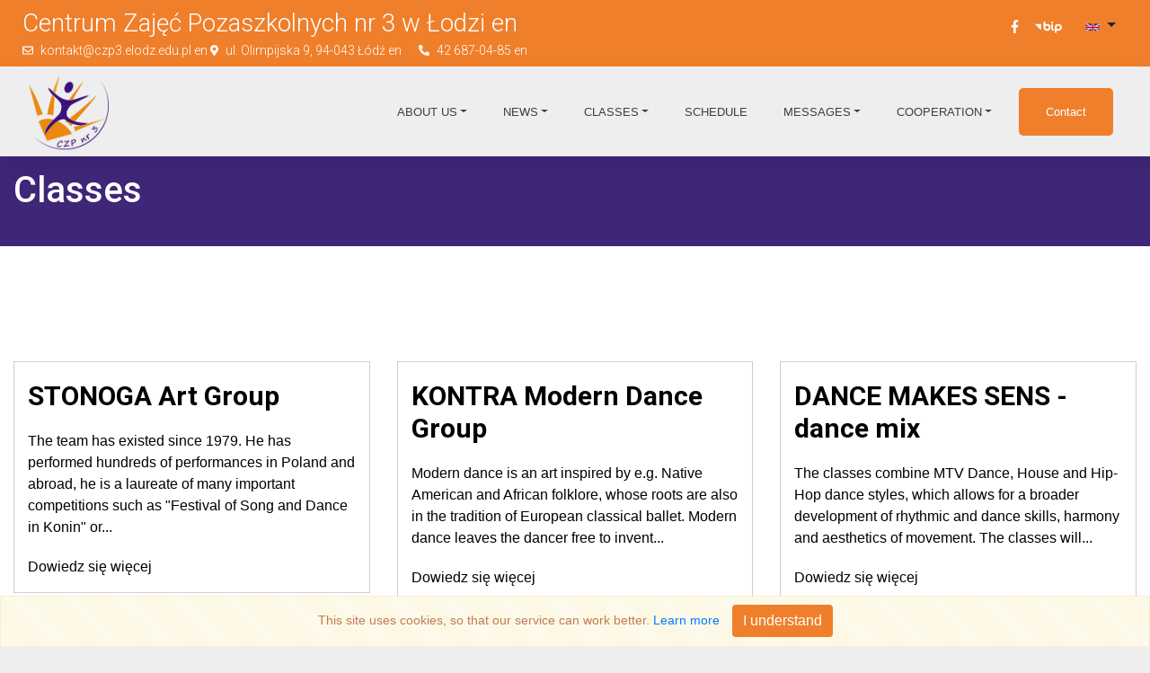

--- FILE ---
content_type: text/html; charset=UTF-8
request_url: https://czp3lodz.pl/classes
body_size: 14670
content:
<!DOCTYPE html PUBLIC "-//W3C//DTD XHTML 1.0 Transitional//EN" "http://www.w3.org/TR/xhtml1/DTD/xhtml1-transitional.dtd">
<html>
	<head>
	<meta name="google-site-verification" content="-HL_0wbYP4IFVQJPXixFoQD6QdnDl9W2py0k66an8iQ" />
		<meta http-equiv="Content-Type" content="text/html; charset=UTF-8" />
        <meta name="robots" content="INDEX, FOLLOW">
        <meta name="GOOGLEBOT" content="INDEX, FOLLOW">
    	<meta name="google-site-verification" content="iDvHoOUjKU3NolDu26eJo6_CsyvCVfLxNMde4ceP0FY" />
        <meta name="revisit-after" content="7 days">
        <meta name="description" content="Classes">
        <meta name="keywords" content="Classes">
        <meta name="copyright" content="Copyright (c) WinduCMS">
        <meta name="distribution" content="global">
        <meta name="viewport" content="width=device-width, initial-scale=1.0">  
              
					<link rel='stylesheet' type='text/css' href='https://czp3lodz.pl/cache/resources/front-system.css?ver=373'>
					<link rel='stylesheet' type='text/css' href='https://czp3lodz.pl/cache/resources/css-widgets-1dd2f3813abb61dc8b94b8efae378752.css?ver=373'>
					<link rel='stylesheet' type='text/css' href='https://czp3lodz.pl/cache/resources/front-theme.css?ver=373'>
			
		
		<script type="text/javascript">
			window.HOME = "https://czp3lodz.pl/";
			window.TEMPLATE = "Violet";
		</script>	
		<!--[if lt IE 9]><script src="http://html5shim.googlecode.com/svn/trunk/html5.js"></script><![endif]-->
					<script type="text/javascript" src="https://czp3lodz.pl/cache/resources/front-system.js"></script>
					<script type="text/javascript" src="https://czp3lodz.pl/cache/resources/front-theme.js"></script>
				<title>Classes</title>
           <link href="vendor/bootstrap/css/bootstrap.min.css" rel="stylesheet" />
        <link href="css/swiper-bundle.min.css" rel="stylesheet" />
        <link rel="preconnect" href="https://fonts.googleapis.com" />
        <link rel="preconnect" href="https://fonts.gstatic.com" crossorigin />
        <link href="https://fonts.googleapis.com/css2?family=Roboto:ital,wght@0,100;0,300;0,400;0,500;0,700;0,900;1,100;1,300;1,400;1,500;1,700;1,900&display=swap" rel="stylesheet" />
         <link rel="stylesheet" href="css/animate.css" type="text/css" />

        <style>
          .dropdown:hover > .dropdown-menu {
              display: block;!important;
          }
          .dropdown-menu {
              top: 97%!important;
          }
          .simple-header {
           background: #3f2679!important;
            color: #fff; 
            width: 100%; 
            padding-top: 180px; 
            height: auto;
            padding-bottom: 30px; 
          }
          .dropdown-item.nav-link.menu:hover {
          	background: transparent!important;
          }
          .dropdown-menu a {
          	padding: 10px!important;
          }
          .navbar.navbar-expand-xl {
          	padding-top: 0px!important;
            padding-bottom: 0px!important;
          }
          .table-head {
          	background: #eb812b!important;
            color: #fff;
            font-weight: 700;
          }
          .table-color {
          	background: #3f2679!important;
            color: #fff;
            font-weight: 700;
          }
          table p {
          	margin-bottom: 0px!important;
          }
          table {
          	background: #fff;
          }
          table tr {
          	border: #eee 2px solid;
          }
           table tr td {
          	border: #eee 2px solid;
          }
            body {
                line-height: 2 !important;
                font-family: "Roboto", sans-serif;
                overflow-x: hidden !important;
            }

            .h1,
            h1 {
                font-family: "Roboto", sans-serif;
                font-size: 90px !important;
            }

            .h2 {
                font-family: "Roboto", sans-serif;
                font-size: 40px;
            }

            .h3 {
                font-family: "Roboto", sans-serif;
                font-size: 30px;
            }

            .h4 {
                font-family: "Roboto", sans-serif;
                font-size: 45px;
            }

            .h5 {
                font-family: "Roboto", sans-serif;
                font-size: 27px;
            }

            .h6 {
                font-family: "Roboto", sans-serif;
                font-size: 16px;
              	line-height: 24px;
            }

            .h7 {
                font-family: "Roboto", sans-serif;
                font-size: 50px;
            }

            .h8 {
                font-family: "Roboto", sans-serif;
                font-size: 14px;
            }
          .navbar-brand span img {
          	max-width: 90px!important;
          }

            .container {
                width: 100% !important;
                height: auto;
                max-width: 1440px;
            }

            .text-black {
                color: #000;
            }

            .text-grey {
                color: #3e3e3e;
            }

            .color-white {
                color: #fff;
            }

            .color-blue {
                color: #3f2679;
            }

            a {
                -webkit-transition: all 0.35s;
                -moz-transition: all 0.35s;
                transition: all 0.35s;
            }

            a:hover {
                text-decoration: none;
                -webkit-transition: all 0.35s;
                -moz-transition: all 0.35s;
                transition: all 0.35s;
            }
          .solutions {
          	background: #fff;
          }
            .nav-link {
                padding: 40px 10px !important;
                line-height: 1 !important;
            }

            .nav-link:hover {
                background: #fff;
                color: #3f2679;
            }

            .btn-custom {
                display: inline-block;
                text-align: center;
                font-weight: 600;
                font-size: 15px;
                color: #fff;

                background-color: #ef7f2b;
                border-radius: 5px;
                padding: 20px 30px 20px 30px !important;
                -webkit-transition: all 0.35s;
                -moz-transition: all 0.35s;
                transition: all 0.35s;
            }

            .btn-custom:hover {
                background-color: #000;
                color: #fff;

                -webkit-transition: all 0.35s;
                -moz-transition: all 0.35s;
                transition: all 0.35s;
            }

            .btn-custom-1 {
                display: inline-block;
                text-align: center;
                font-weight: 400;
                font-size: 15px;
                color: #fff;
                text-transform: uppercase;
                background-color: #3f2679;
                border: solid 1px transparent;
                border-radius: 5px;
                padding: 15px 30px 15px 30px !important;
                -webkit-transition: all 0.35s;
                -moz-transition: all 0.35s;
                transition: all 0.35s;
            }

            .btn-custom-1:hover {
                background-color: transparent;
                color: #fff;
                border: solid 1px #fff;
                -webkit-transition: all 0.35s;
                -moz-transition: all 0.35s;
                transition: all 0.35s;
            }

            .btn-custom-2 {
                display: inline-block;
                text-align: center;
                font-weight: 400;
                font-size: 15px;
                color: #fff;
                text-transform: uppercase;
                background-color: transparent;
                border: solid 1px #fff;
                border-radius: 5px;
                padding: 15px 30px 15px 30px !important;
                -webkit-transition: all 0.35s;
                -moz-transition: all 0.35s;
                transition: all 0.35s;
            }

            .btn-custom-2:hover {
                background-color: #3f2679;
                color: #fff;

                -webkit-transition: all 0.35s;
                -moz-transition: all 0.35s;
                transition: all 0.35s;
            }

            .btn-custom-3 {
                display: inline-block;
                text-align: center;
                font-weight: 500;
                font-size: 15px;
                color: #fff;
                background-color: #3f2679;
                border-radius: 5px;
                padding: 15px 30px 15px 30px !important;
                -webkit-transition: all 0.35s;
                -moz-transition: all 0.35s;
                transition: all 0.35s;
            }

            .btn-custom-3:hover {
                background-color: #000;
                color: #fff;

                -webkit-transition: all 0.35s;
                -moz-transition: all 0.35s;
                transition: all 0.35s;
            }

            .btn-custom-4 {
                display: inline-block;
                text-align: center;
                font-weight: 500;
                font-size: 15px;
                color: #3f2679;
                background-color: #fff;
                border-radius: 5px;
                padding: 10px 30px 10px 30px !important;
                -webkit-transition: all 0.35s;
                -moz-transition: all 0.35s;
                transition: all 0.35s;
            }

            .btn-custom-4:hover {
                background-color: #000;
                color: #fff;

                -webkit-transition: all 0.35s;
                -moz-transition: all 0.35s;
                transition: all 0.35s;
            }

            .btn-custom-5 {
                display: inline-block;
                text-align: center;
                font-weight: 400;
                font-size: 15px;
                color: #fff;
                text-transform: uppercase;
                background-color: transparent;
                border: solid 1px #fff;
                border-radius: 5px;
                padding: 15px 42px 15px 42px !important;
                -webkit-transition: all 0.35s;
                -moz-transition: all 0.35s;
                transition: all 0.35s;
            }

            .btn-custom-5:hover {
                background-color: #3f2679;
                color: #fff;
                border: solid 1px #3f2679;
                -webkit-transition: all 0.35s;
                -moz-transition: all 0.35s;
                transition: all 0.35s;
            }

            .mobile-menu {
                display: none;
            }

            .menu {
                margin: 0px 10px;
                font-weight: 700;
                font-size: 13px;
                -webkit-transition: all 0.35s;
                -moz-transition: all 0.35s;
                transition: all 0.35s;
            }

            .menu:hover {
                color: #3f2679 !important;
                -webkit-transition: all 0.35s;
                -moz-transition: all 0.35s;
                transition: all 0.35s;
            }

            .write {
                margin: 20px 10px;
                font-weight: 500;
                font-size: 13px;
                -webkit-transition: all 0.35s;
                -moz-transition: all 0.35s;
                transition: all 0.35s;
            }

            .write:hover {
                color: #fff !important;
                -webkit-transition: all 0.35s;
                -moz-transition: all 0.35s;
                transition: all 0.35s;
            }

            .mobile-menu a {
                color: #3f2679;
            }

            .mobile-menu a:hover {
                color: #3f2679;
            }

            .navbar {
                background: #eee;
                -webkit-transition: all 0.35s;
                -moz-transition: all 0.35s;
                transition: all 0.35s;
                box-shadow: 8px 10px 20px rgb(0 0 0 / 10%);
            }

            .icon-menu {
                height: 40px;
                width: 40px;
                cursor: pointer;
            }

            .img-100 {
                width: 100%;
                height: auto;
                margin: 0px 0px 0px 0px;
            }

            .bg-cover {
                background-size: cover !important;
            }

            section {
                padding-top: 120px;
                padding-bottom: 120px;
            }
          
            .podstrona section {
                padding-top: 60px;
                padding-bottom: 60px;
            }

            .no-padding {
                padding-left: 0 !important;
                padding-right: 0 !important;
            }

            .body-copy {
                margin: 20px 0px 20px 0px;
                line-height: 24px;
              	font-size: 16px;
            }

            .display-desktop {
                display: block;
            }

            .display-mobile {
                display: none !important;
            }

            .swiper-container {
                width: 100%;
                height: 100%;
                overflow: hidden !important;
            }

            .swiper-slide {
                text-align: center;
                font-size: 18px;

                /* Center slide text vertically */
                display: -webkit-box;
                display: -ms-flexbox;
                display: -webkit-flex;
                display: block;
                -webkit-box-pack: center;
                -ms-flex-pack: center;
                -webkit-justify-content: center;
                justify-content: center;
                -webkit-box-align: center;
                -ms-flex-align: center;
                -webkit-align-items: center;
                align-items: center;
            }

            .swiper-container {
                overflow: hidden !important;
            }

            .swiper-slide img {
                display: block;
                /*
            width: 100%;
            height: 100%;
            object-fit: cover;
*/
            }

            .swiper-button-prev,
            .swiper-button-next {
                position: absolute;
                top: 50%;
                z-index: 10;
                cursor: pointer;
                background-size: 27px 44px;
                background-position: center;
                background-repeat: no-repeat;
                opacity: 0.5;
                color: #fff;
                transition: 0.33s;
                background-color: #41516a;
                top: 50%;
                width: 60px;
                height: 60px;
                vertical-align: middle;
                text-align: center;
                margin-top: -30px;
                z-index: 10;
                cursor: pointer;
                color: #fff;
                transition: 0.33s;
                background-color: #41516a;
            }

            .swiper-button-next::after,
            .swiper-button-prev::after {
                font-family: swiper-icons;
                font-size: 20px;
                text-transform: none !important;
                letter-spacing: 0;
                text-transform: none;
                font-variant: initial;
                line-height: 0.5;
            }

            .z-index {
                z-index: 10 !important;
            }

            body {
                background: #eee;
                font-family: Helvetica Neue, Helvetica, Arial, sans-serif;
                font-size: 14px;
                color: #000;
                margin: 0;
                padding: 0;
            }

            .header-icon {
                height: 50px;
            }

            .contact-icon {
                height: 15px;
            }

            .section-icon {
                height: 30px;
            }

            .fw-bolder {
                font-weight: 700;
            }

            .fw-bolder-1 {
                font-weight: 500;
            }

            .fw-lighter {
                font-weight: 300 !important;
            }

            footer {
                padding-top: 50px;
                padding-bottom: 10px;
            }

            footer li {
                list-style: none;
            }

            .boxing {
                position: absolute;
                width: 100%;
                height: 100%;
                top: 0;
                left: 0;
                background-color: rgba(0, 0, 0, 0.2);
                color: #fff;
                font-size: 30px;
                opacity: 1;
                -webkit-transition: all 0.35s;
                -moz-transition: all 0.35s;
                transition: all 0.35s;
            }

            .boxing:hover {
                background-color: rgba(0, 171, 244, 0.8);
                opacity: 1;
                -webkit-transition: all 0.35s;
                -moz-transition: all 0.35s;
                transition: all 0.35s;
            }

            .middle-flex {
                display: flex !important;
                flex-flow: column;
                justify-content: center;
            }

            .boxing-1 {
                position: absolute;
                width: 100%;
                height: 100%;
                top: 0;
                left: 0;
                background-color: rgba(0, 171, 244, 0.8);
                color: #fff;
                font-size: 30px;
                opacity: 0;
                -webkit-transition: all 0.35s;
                -moz-transition: all 0.35s;
                transition: all 0.35s;
            }

            .boxing-1:hover {
                background-color: rgba(0, 171, 244, 0.8);
                opacity: 1;
                -webkit-transition: all 0.35s;
                -moz-transition: all 0.35s;
                transition: all 0.35s;
            }

            .middle-flex-1 {
                display: flex !important;
                flex-flow: column;
                justify-content: center;

                -webkit-transition: all 2s;
                -moz-transition: all 2s;
                transition: all 0.35s;
            }

            .middle-flex-1:hover {
                display: flex !important;
                flex-flow: column;
                justify-content: center;
                -webkit-transition: all 2s;
                -moz-transition: all 2s;
                transition: all 0.35s;
            }
				.bg-cover .col-lg-4.col-md-6.col-sm-6.col-xs-12.mt-4
            .square {
                border: solid 4px #3f2679;
                background-color: #fff;
                border-radius: 5px;
                padding: 30px;
                color: #000!important;
            }
           .bg-cover .col-lg-4.col-md-6.col-sm-6.col-xs-12.mt-4:nth-child(2n+1) .square {
                 border: solid 4px #ef7f2b;
            }
          .square a {
          	color: #000!important;
          }

            .progress {
                display: -ms-flexbox;
                display: flex;
                height: 1rem;
                overflow: hidden;
                font-size: 0.75rem;
                background-color: #e9ecef;
                border-radius: 0.25rem;
            }

            .progress-bar {
                display: -ms-flexbox;
                display: flex;
                -ms-flex-direction: column;
                flex-direction: column;
                -ms-flex-pack: center;
                justify-content: center;
                overflow: hidden;
                color: #fff;
                text-align: center;
                white-space: nowrap;
                background-color: #3f2679;
                transition: width 0.6s ease;
            }

            .bg_color {
                background-color: #3f2679 !important;
            }

            .bg_dark {
                background-color: #ef7f2b !important;
            }

            .video-play-button {
                position: absolute;
                z-index: 10;
                top: 50%;
                left: 50%;
                transform: translateX(-50%) translateY(-50%);
                box-sizing: content-box;
                display: block;
                width: 32px;
                height: 44px;
                /* background: #fa183d; */
                border-radius: 50%;
                padding: 18px 20px 18px 28px;
            }

            .video-play-button:before {
                content: "";
                position: absolute;
                z-index: 0;
                left: 50%;
                top: 50%;
                transform: translateX(-50%) translateY(-50%);
                display: block;
                width: 80px;
                height: 80px;
                background: #ba1f24;
                border-radius: 50%;
                animation: pulse-border 1500ms ease-out infinite;
            }

            .video-play-button:after {
                content: "";
                position: absolute;
                z-index: 1;
                left: 50%;
                top: 50%;
                transform: translateX(-50%) translateY(-50%);
                display: block;
                width: 80px;
                height: 80px;
                background: #fa183d;
                border-radius: 50%;
                transition: all 200ms;
            }

            .video-play-button:hover:after {
                background-color: darken(#fa183d, 10%);
            }

            .video-play-button img {
                position: relative;
                z-index: 3;
                max-width: 100%;
                width: auto;
                height: auto;
            }

            .video-play-button span {
                display: block;
                position: relative;
                z-index: 3;
                width: 0;
                height: 0;
                border-left: 32px solid #fff;
                border-top: 22px solid transparent;
                border-bottom: 22px solid transparent;
            }

            @keyframes pulse-border {
                0% {
                    transform: translateX(-50%) translateY(-50%) translateZ(0) scale(1);
                    opacity: 1;
                }
                100% {
                    transform: translateX(-50%) translateY(-50%) translateZ(0) scale(1.5);
                    opacity: 0;
                }
            }

            .video-overlay {
                position: fixed;
                z-index: -1;
                top: 0;
                bottom: 0;
                left: 0;
                right: 0;
                background: rgba(0, 0, 0, 0.8);
                opacity: 0;
                transition: all ease 500ms;
            }

            .video-overlay.open {
                position: fixed;
                z-index: 1000;
                opacity: 1;
            }

            .video-overlay-close {
                position: absolute;
                z-index: 1000;
                top: 15px;
                right: 20px;
                font-size: 36px;
                line-height: 1;
                font-weight: 400;
                color: #fff;
                text-decoration: none;
                cursor: pointer;
                transition: all 200ms;
            }

            .video-overlay-close:hover {
                color: #fa183d;
            }

            .video-overlay iframe {
                position: absolute;
                top: 50%;
                left: 50%;
                transform: translateX(-50%) translateY(-50%);
                /* width: 90%; */
                /* height: auto; */
                box-shadow: 0 0 15px rgba(0, 0, 0, 0.75);
            }

            .section-white {
                background-color: #fff;
                padding: 30px;
                border-radius: 8px;
                box-shadow: 8px 10px 20px rgb(0 0 0 / 30%);
                position: relative;
                margin-top: -35px;
                margin-left: auto !important;
                margin-right: auto !important;
            }

            .img-hover {
                -webkit-transition: all 0.35s;
                -moz-transition: all 0.35s;
                transition: all 0.35s;
            }

            .img-hover:hover {
                box-shadow: 8px 10px 20px rgb(0 0 0 / 30%);
                -webkit-transition: all 0.35s;
                -moz-transition: all 0.35s;
                transition: all 0.35s;
            }

            .frame {
                border: solid 1px #cecece;
            }

            .design {
                border: solid 1px transparent;
                background-color: transparent;
                border-radius: 5px;
                padding: 65px;
                box-shadow: 8px 10px 20px rgb(0 0 0 / 30%);
            }

            .member {
                background-color: #fff;
                border-bottom: solid 2px #3f2679;
                padding-top: 20px;
                padding-bottom: 20px;
            }

            .loading_bg {
                height: 5px;
                width: 90px;
                background: #cbbded;
                margin: 20px auto;
                position: relative;
                border-radius: 30px;
            }

            .loading_bg:before {
                content: "";
                position: absolute;
                left: 0;
                top: -2.7px;
                height: 10px;
                width: 10px;
                border-radius: 50%;
                background: #3f2679;
                -webkit-animation-duration: 3s;
                animation-duration: 3s;
                -webkit-animation-timing-function: linear;
                animation-timing-function: linear;
                -webkit-animation-iteration-count: infinite;
                animation-iteration-count: infinite;
                -webkit-animation-name: MOVE-BG;
                animation-name: MOVE-BG;
            }

            .loading_bg-1 {
                height: 5px;
                width: 90px;
                background: #cbbded;
                margin: 20px auto;
                position: relative;
                border-radius: 30px;
                margin-left: -12px !important;
            }

            .loading_bg-1:before {
                content: "";
                position: absolute;
                left: 0;
                top: -2.7px;
                height: 10px;
                width: 10px;
                border-radius: 50%;
                background: #3f2679;
                -webkit-animation-duration: 3s;
                animation-duration: 3s;
                -webkit-animation-timing-function: linear;
                animation-timing-function: linear;
                -webkit-animation-iteration-count: infinite;
                animation-iteration-count: infinite;
                -webkit-animation-name: MOVE-BG;
                animation-name: MOVE-BG;
            }

            .loading {
                background: #9b50db none repeat scroll 0 0;
                height: 2px;
                margin: 0 auto 5px;
                width: 62px;
                display: block;
            }

            @-webkit-keyframes MOVE-BG {
                from {
                    -webkit-transform: translateX(0);
                    transform: translateX(0);
                }
                to {
                    -webkit-transform: translateX(88px);
                    transform: translateX(88px);
                }
            }

            @keyframes MOVE-BG {
                from {
                    -webkit-transform: translateX(0);
                    transform: translateX(0);
                }
                to {
                    -webkit-transform: translateX(88px);
                    transform: translateX(88px);
                }
            }

            .features-div {
                background-color: #fff !important;
                padding: 20px !important;
                border-radius: 8px !important;
                text-align: center !important;
            }

            .icon-top {
                height: 12px;
                color: #000;
                margin-right: 5px;
                margin-top: -3px;
            }
            .icon-top-1 {
                height: 15px;
                color: #000;
                margin-right: 5px;
                margin-top: 0.5rem;
                margin-bottom: 0.5rem;
            }

            .menu-top {
                font-size: 12px !important;
                padding: 10px;
                background-color: #ef7f2b;
            }

            .arrow {
                z-index: 2;
                color: #000 !important;
            }



            .womans {
                position: relative;
                margin-top: -222px;
                z-index: 2;
                width: 100%;
                height: auto;
              	
            }

            .relative {
                position: relative !important;
            }

            .h-100 {
                height: 100% !important;
            }

            .float-left {
                float: left !important;
            }

            .background-white {
                background-color: #fff;
            }

            .line-height {
                letter-spacing: 2px !important;
            }

            .w-95 {
                width: 95%;
            }
            .w-90 {
                width: 90%;
            }
            .w-85 {
                width: 85%;
            }
            .w-75 {
                width: 75%;
            }

            h1,
            h2,
            h3,
            h4,
            h5,
            h6 {
                margin-top: 0.5rem;
                margin-bottom: 0.5rem;
            }

            header {
                height: 90vh;
            }

            @media (max-width: 1500px) {
                .womans {
                    margin-top: 0px !important;
                }

                .h1,
                h1 {
                    font-family: "Roboto", sans-serif;
                    font-size: 75px !important;
                }

                h5,
                .h5 {
                    font-family: "Roboto", sans-serif;
                    font-size: 22px !important;
                    margin-bottom: 20px;
                }
            }

            @media (max-width: 1199.98px) {
                .womans {
                    position: relative;
                    margin-top: -150px;
                    z-index: 2;
                    width: 100%;
                    height: auto;
                }

                .h1,
                h1 {
                    font-family: "Roboto", sans-serif;
                    font-size: 75px !important;
                }

                h5,
                .h5 {
                    font-family: "Roboto", sans-serif;
                    font-size: 22px !important;
                    margin-bottom: 20px;
                }
                .display-desktop {
                    display: block;
                }

                .display-mobile {
                    display: none;
                }

                .navbar-nav {
                    text-align: center;
                }

                .navbar-collapse {
                    background: #fff;
                }

                .mobile h4 {
                    text-align: center !important;
                    margin-bottom: 20px;
                    margin-top: 90px;
                    color: #fff;
                    font-size: 20px !important;
                }

                .mobile h1 {
                    text-align: center !important;
                    color: #fff;
                    font-size: 45px !important;
                }

                section {
                    padding-top: 50px;
                    padding-bottom: 50px;
                }

                li.nav-item.btn-custom-mobile {
                    padding: 0px !important;
                }
                
                .nav-link {
                   padding: 15px!important; 
                }
                
                
            }

            

            @media (max-width: 1028px) {
                .womans {
                    margin-top: 0px !important;
                }
            }

            @media (max-width: 991.98px) {
                .h1,
                h1 {
                    font-family: "Roboto", sans-serif;
                    font-size: 60px !important;
                }

                h5,
                .h5 {
                    font-family: "Roboto", sans-serif;
                    font-size: 20px !important;
                    margin-bottom: 20px;
                }

                .display-desktop-none {
                    display: none !important;
                }

                .container {
                    max-width: 100%;
                }

                .row {
                    margin-left: 0px;
                    margin-right: 0px;
                }

                .mobile-menu {
                    position: fixed;
                    bottom: 0px;
                    left: 0px;
                    width: 100%;
                    z-index: 999;
                    text-align: center;
                    display: block;
                    border-top: 1px solid rgba(0, 0, 0, 0.2);
                    color: #000;
                }

                .mobile-menu .col-3 {
                    background: #fff;
                    font-size: 12px;
                    border-right: 1px solid rgba(0, 0, 0, 0.2);
                }

                .mobile-menu .col-3 div {
                    padding-top: 15px;
                    padding-bottom: 15px;
                }

                .mobile-menu .col-3 a div svg {
                    width: 18px;
                    height: 18px;
                    margin-bottom: 6px;
                }

                .bg-cover {
                    height: auto !important;
                }

                .mobile {
                    text-align: center;
                    margin-bottom: 40px;
                    width: 100%;
                    padding: 0px;
                    margin-left: 0px;
                    margin-right: 0px;
                }

                .mobile .btn-custom {
                    margin: 0 auto;
                }

                .display-desktop {
                    display: none;
                }

                .display-mobile {
                    display: block !important;
                }

                footer {
                    text-align: center !important;
                }

                .margin-0-mobile {
                    padding-left: 0px !important;
                    padding-right: 0px !important;
                }

                .nav-link {
                    padding: 25px !important;
                    line-height: 1 !important;
                    color: #000 !important;
                }

                .navbar-nav {
                    background-color: #fff;
                }

                .nav-link:hover {
                    background: #fff;
                    color: #3f2679;
                }

                .btn-custom-mobile {
                    padding: 10px 30px 10px 30px !important;
                    text-align: center !important;
                }

                .btn-custom {
                    background-color: #3f2679;
                    color: #fff !important;
                }

                .btn-custom:hover {
                    background-color: #000;
                    color: #fff !important;
                }

                .span-mobile {
                    font-size: 80px !important;
                }

                .padding-mobile {
                    padding-bottom: 20px !important;
                }

                .float-left {
                    float: left !important;
                    text-align: left !important;
                }

                .no-padding-mobile {
                    padding-left: 0px !important;
                    padding-right: 0px !important;
                }

                .video {
                    padding-top: 150px !important;
                    padding-bottom: 20px !important;
                }

                .womans {
                    margin-top: 0px !important;
                }

                section {
                    padding-top: 50px;
                    padding-bottom: 50px;
                }

                .mobile-padding {
                    padding-top: 200px;
                    padding-bottom: 200px;
                }

                header {
                    height: auto;
                }
            }

            @media (max-width: 767.98px) {
              table tr td {
              	padding: 0px!important;
                border: #eee 1px solid;
              }
              .simple-header {
          background: #ef7f2b; 
            color: #fff; 
            width: 100%; 
            padding-top: 50px; 
            height: auto;
                padding-bottom: 40px;
          }
                .fixed-top {
                    position: absolute;
                }
                .navbar {
                    -webkit-transition: all 0.35s;
                    -moz-transition: all 0.35s;
                    transition: all 0.35s;
                    padding: 10px 15px 10px 15px;
                }

                .h1,
                h1 {
                    font-family: "Roboto", sans-serif;
                    font-size: 50px !important;
                }

                h5,
                .h5 {
                    font-family: "Roboto", sans-serif;
                    font-size: 18px !important;
                    margin-bottom: 20px;
                }

                .display-desktop {
                    display: none;
                }

                .display-mobile {
                    display: block;
                }

                .text-left {
                    text-align: center !important;
                }

                .swiper-button-prev,
                .swiper-button-next {
                    opacity: 0;
                }

                input.form-control {
                    width: ;
                    height: auto;
                }

                .mobile-center {
                    text-align: center !important;
                    margin-left: auto !important;
                    margin-right: auto !important;
                }

                .mobile-padding {
                    padding-top: 100px;
                    padding-bottom: 60px;
                }
                
                .nav-link {
                    padding: 20px!important;
                }
            }

            @media (max-width: 575.98px) {
                .mobile-padding {
                    padding-top: 100px;
                    padding-bottom: 60px;
                }

                .fixed-top {
                    position: static;
                }
            }
        </style>
		<link href="//netdna.bootstrapcdn.com/font-awesome/4.0.3/css/font-awesome.css" rel="stylesheet">
	</head>
<body>
  	<script type="text/javascript" src="https://czp3lodz.pl/data/widgets/cookiesNav/js/main.js"></script>
	<div class="cookiesNavMessage" 
       style="width: 100%; height: auto; left: 0px; bottom: 0px; padding: 10px; position: fixed; z-index: 999999; background: ">
		This site uses cookies, so that our service can work better. <a href="https://czp3lodz.pl/cookies">Learn more</a> <a href="#" class="btn btn-primary" style="background: #ef7f2b!important; border: 0px!important;"onclick="CloseCookiesWindow();">I understand</a>
	</div>
	<script type='text/javascript' src='https://czp3lodz.pl/data/widgets/cookiesNav/js/main.js'></script>
	<div class="fixed-top">
    <div class="menu-top display-desktop">
        <div class="container">
            <div class="row text-white">
                <div class="mt-2 col-lg-6 col-md-6 col-sm-6 col-xs-12">
                    <span class="mr-3 h8 fw-lighter" style="line-height: 15px !important;">
                        <p style="font-size: 197%;">Centrum Zajęć Pozaszkolnych nr 3 w Łodzi en</p>

                        <svg aria-hidden="true" focusable="false" data-prefix="far" data-icon="envelope" role="img" xmlns="http://www.w3.org/2000/svg" viewBox="0 0 512 512" class="svg-inline--fa fa-envelope fa-w-16 fa-3x icon-top">
                            <path
                                fill="#fff"
                                d="M464 64H48C21.49 64 0 85.49 0 112v288c0 26.51 21.49 48 48 48h416c26.51 0 48-21.49 48-48V112c0-26.51-21.49-48-48-48zm0 48v40.805c-22.422 18.259-58.168 46.651-134.587 106.49-16.841 13.247-50.201 45.072-73.413 44.701-23.208.375-56.579-31.459-73.413-44.701C106.18 199.465 70.425 171.067 48 152.805V112h416zM48 400V214.398c22.914 18.251 55.409 43.862 104.938 82.646 21.857 17.205 60.134 55.186 103.062 54.955 42.717.231 80.509-37.199 103.053-54.947 49.528-38.783 82.032-64.401 104.947-82.653V400H48z"
                                class=""
                            ></path>
                        </svg>
                        <a href="mailto:kontakt@czp3.elodz.edu.pl en" style="color: #fff;">kontakt@czp3.elodz.edu.pl en</a>
                    </span>

                    <span class="mr-3 h8 fw-lighter" style="line-height: 15px !important;">
                        <svg
                            aria-hidden="true"
                            focusable="false"
                            data-prefix="fas"
                            data-icon="map-marker-alt"
                            role="img"
                            xmlns="http://www.w3.org/2000/svg"
                            viewBox="0 0 384 512"
                            class="svg-inline--fa fa-map-marker-alt fa-w-12 fa-3x icon-top"
                        >
                            <path
                                fill="#fff"
                                d="M172.268 501.67C26.97 291.031 0 269.413 0 192 0 85.961 85.961 0 192 0s192 85.961 192 192c0 77.413-26.97 99.031-172.268 309.67-9.535 13.774-29.93 13.773-39.464 0zM192 272c44.183 0 80-35.817 80-80s-35.817-80-80-80-80 35.817-80 80 35.817 80 80 80z"
                                class=""
                            ></path>
                        </svg>
                        ul. Olimpijska 9, 94-043 Łódź en                    </span>

                    <span class="mr-3 h8 fw-lighter" style="line-height: 15px !important;">
                        <svg aria-hidden="true" focusable="false" data-prefix="fas" data-icon="phone-alt" role="img" xmlns="http://www.w3.org/2000/svg" viewBox="0 0 512 512" class="svg-inline--fa fa-phone-alt fa-w-16 fa-3x icon-top">
                            <path
                                fill="#fff"
                                d="M497.39 361.8l-112-48a24 24 0 0 0-28 6.9l-49.6 60.6A370.66 370.66 0 0 1 130.6 204.11l60.6-49.6a23.94 23.94 0 0 0 6.9-28l-48-112A24.16 24.16 0 0 0 122.6.61l-104 24A24 24 0 0 0 0 48c0 256.5 207.9 464 464 464a24 24 0 0 0 23.4-18.6l24-104a24.29 24.29 0 0 0-14.01-27.6z"
                                class=""
                            ></path>
                        </svg>
                        <a href="tel:42 687-04-85 en" style="color: #fff;">42 687-04-85 en</a>
                    </span>
                </div>

                <div class="col-lg-6 col-md-6 col-sm-6 col-xs-12 text-right">
                    <div class="row" style="justify-content: space-evenly;">
                        <div class="col-lg-12 col-md-12 col-sm-12 col-xs-12">
                            <a href="https://www.facebook.com/czp3lodz">
                                <svg
                                    aria-hidden="true"
                                    focusable="false"
                                    data-prefix="fab"
                                    data-icon="facebook-f"
                                    role="img"
                                    xmlns="http://www.w3.org/2000/svg"
                                    viewBox="0 0 320 512"
                                    class="svg-inline--fa fa-facebook-f fa-w-10 fa-3x icon-top-1"
                                >
                                    <path
                                        fill="#fff"
                                        d="M279.14 288l14.22-92.66h-88.91v-60.13c0-25.35 12.42-50.06 52.24-50.06h40.42V6.26S260.43 0 225.36 0c-73.22 0-121.08 44.38-121.08 124.72v70.62H22.89V288h81.39v224h100.17V288z"
                                        class=""
                                    ></path>
                                </svg>
                            </a>
                            <a href="https://czp3lodz.nowybip.pl/">
                                <?xml version="1.0" encoding="UTF-8" standalone="no"?>
                                <svg
                                    xmlns:dc="http://purl.org/dc/elements/1.1/"
                                    xmlns:cc="http://creativecommons.org/ns#"
                                    xmlns:rdf="http://www.w3.org/1999/02/22-rdf-syntax-ns#"
                                    xmlns:svg="http://www.w3.org/2000/svg"
                                    xmlns="http://www.w3.org/2000/svg"
                                    xmlns:sodipodi="http://sodipodi.sourceforge.net/DTD/sodipodi-0.dtd"
                                    xmlns:inkscape="http://www.inkscape.org/namespaces/inkscape"
                                    viewBox="0 0 50.000001 50"
                                    version="1.1"
                                    id="svg14"
                                    sodipodi:docname="bip_logo4.svg"
                                    width="50"
                                    height="33"
                                    inkscape:version="0.92.2 (5c3e80d, 2017-08-06)"
                                >
                                    <metadata id="metadata18">
                                        <rdf:RDF>
                                            <cc:Work rdf:about="">
                                                <dc:format>image/svg+xml</dc:format>
                                                <dc:type rdf:resource="http://purl.org/dc/dcmitype/StillImage" />
                                                <dc:title>bip_small_white</dc:title>
                                            </cc:Work>
                                        </rdf:RDF>
                                    </metadata>
                                    <sodipodi:namedview
                                        pagecolor="#ffffff"
                                        bordercolor="#666666"
                                        borderopacity="1"
                                        objecttolerance="10"
                                        gridtolerance="10"
                                        guidetolerance="10"
                                        inkscape:pageopacity="0"
                                        inkscape:pageshadow="2"
                                        inkscape:window-width="1920"
                                        inkscape:window-height="1013"
                                        id="namedview16"
                                        showgrid="false"
                                        inkscape:zoom="7.4686055"
                                        inkscape:cx="22.695"
                                        inkscape:cy="9.71"
                                        inkscape:window-x="-9"
                                        inkscape:window-y="-9"
                                        inkscape:window-maximized="1"
                                        inkscape:current-layer="svg14"
                                    />
                                    <defs id="defs4">
                                        <style id="style2">
                                            .cls-1 {
                                                fill: #c00418;
                                            }
                                        </style>
                                    </defs>
                                    <title id="title6"></title>
                                    <g id="Warstwa_2" data-name="Warstwa 2" transform="translate(2,16.580002)">
                                        <g id="Warstwa_1-2" data-name="Warstwa 1">
                                            <polygon class="cls-1" points="10.58,4.07 0,4.07 10.58,14.81 " id="polygon8" style="fill: #fff;" />
                                            <path
                                                class="cls-1"
                                                d="M 39.57,4.07 A 5.81,5.81 0 0 0 33.76,9.88 V 18 a 1.42,1.42 0 0 0 2.84,0 v -3.15 a 5.69,5.69 0 0 0 3,0.85 5.82,5.82 0 1 0 0,-11.63 m 0,8.78 a 3,3 0 1 1 3,-3 3,3 0 0 1 -3,3 m -19,-8.78 a 5.75,5.75 0 0 0 -3,0.85 v -3.5 a 1.42,1.42 0 1 0 -2.84,0 v 8.47 0 a 5.81,5.81 0 1 0 5.81,-5.83 m 0,8.79 a 3,3 0 1 1 3,-3 3,3 0 0 1 -3,3 M 31.47,13 c -0.2,-0.1 -0.78,-0.39 -0.78,-2.65 V 5.5 a 1.42,1.42 0 1 0 -2.83,0 v 4.86 c 0,1.72 0.24,4.13 2.33,5.19 a 1.43,1.43 0 0 0 1.91,-0.64 1.41,1.41 0 0 0 -0.63,-1.9 M 29.28,3.13 a 1.57,1.57 0 1 0 -1.57,-1.56 1.56,1.56 0 0 0 1.57,1.56"
                                                id="path10"
                                                inkscape:connector-curvature="0"
                                                style="fill: #fff;"
                                            />
                                        </g>
                                    </g>
                                </svg>
                            </a>
                            <div class="btn-group">
	  
  	<button type="button" class="btn btn-default dropdown-toggle" data-toggle="dropdown"><img src="https://czp3lodz.pl/data/files/image/p/tbvcch.png" width="16" height="8">  <span class="caret"></span>
  	</button>
<ul class="dropdown-menu languagedropdown" role="menu">
        			<li>
			<a href="https://czp3lodz.pl/pl">
									<img src="https://czp3lodz.pl/data/files/image/r/ndcfht.png" width="16" height="11">
								PL
			</a>
		</li>
	    			<li>
			<a href="https://czp3lodz.pl/en">
									<img src="https://czp3lodz.pl/data/files/image/p/tbvcch.png" width="16" height="8">
								EN
			</a>
		</li>
	    			<li>
			<a href="https://czp3lodz.pl/uk">
									<img src="https://czp3lodz.pl/data/files/image/j/dpgdgp.png" width="16" height="11">
								UK
			</a>
		</li>
	</ul>
</div>
                        </div>
                    </div>
                </div>
            </div>
        </div>
    </div>

    <nav class="navbar navbar-expand-xl" style="">
        <div class="container">
            <a class="navbar-brand" href="https://czp3lodz.pl/">
                <span>
                    <img src="https://czp3lodz.pl/data/themes/Violet/img/logoczp3.png" style="width: 360px; height: auto;" />
                </span>
            </a>
            <a class="navbar-toggler" data-toggle="collapse" data-target="#navbarSupportedContent" aria-controls="navbarSupportedContent" aria-expanded="false" aria-label="Toggle navigation">
                <svg aria-hidden="true" focusable="false" data-prefix="fas" data-icon="bars" role="img" xmlns="http://www.w3.org/2000/svg" viewBox="0 0 448 512" class="svg-inline--fa fa-bars fa-w-14 fa-3x icon-menu">
                    <path
                        fill="#000"
                        d="M16 132h416c8.837 0 16-7.163 16-16V76c0-8.837-7.163-16-16-16H16C7.163 60 0 67.163 0 76v40c0 8.837 7.163 16 16 16zm0 160h416c8.837 0 16-7.163 16-16v-40c0-8.837-7.163-16-16-16H16c-8.837 0-16 7.163-16 16v40c0 8.837 7.163 16 16 16zm0 160h416c8.837 0 16-7.163 16-16v-40c0-8.837-7.163-16-16-16H16c-8.837 0-16 7.163-16 16v40c0 8.837 7.163 16 16 16z"
                        class=""
                    ></path>
                </svg>
            </a>
             <div class="display-mobile"><div class="btn-group">
	  
  	<button type="button" class="btn btn-default dropdown-toggle" data-toggle="dropdown"><img src="https://czp3lodz.pl/data/files/image/p/tbvcch.png" width="16" height="8">  <span class="caret"></span>
  	</button>
<ul class="dropdown-menu languagedropdown" role="menu">
        			<li>
			<a href="https://czp3lodz.pl/pl">
									<img src="https://czp3lodz.pl/data/files/image/r/ndcfht.png" width="16" height="11">
								PL
			</a>
		</li>
	    			<li>
			<a href="https://czp3lodz.pl/en">
									<img src="https://czp3lodz.pl/data/files/image/p/tbvcch.png" width="16" height="8">
								EN
			</a>
		</li>
	    			<li>
			<a href="https://czp3lodz.pl/uk">
									<img src="https://czp3lodz.pl/data/files/image/j/dpgdgp.png" width="16" height="11">
								UK
			</a>
		</li>
	</ul>
</div></div>

            <div class="collapse navbar-collapse flex-row-reverse" id="navbarSupportedContent">
                <ul class="navbar-nav">
                    






						<li class="nav-item dropdown ">
				<a href="https://czp3lodz.pl/about-us"   
           class="dropdown-toggle nav-link menu text-grey text-uppercase fw-lighter  " id="navbarDropdownAbout us">About us</a>
				<div class="dropdown-menu" aria-labelledby="navbarDropdownAbout us">
          
	
	<a href="https://czp3lodz.pl/informacje-1" class="dropdown-item nav-link menu text-grey text-uppercase fw-lighter  ">Information</a>
	
	<a href="https://czp3lodz.pl/personnel" class="dropdown-item nav-link menu text-grey text-uppercase fw-lighter  ">Personnel</a>
	
        </div>
			</li>
								<li class="nav-item dropdown ">
				<a href="https://czp3lodz.pl/news"   
           class="dropdown-toggle nav-link menu text-grey text-uppercase fw-lighter  " id="navbarDropdownNews">News</a>
				<div class="dropdown-menu" aria-labelledby="navbarDropdownNews">
          
	
	<a href="https://czp3lodz.pl/winter-day-camps" class="dropdown-item nav-link menu text-grey text-uppercase fw-lighter  ">Winter day camps 2025</a>
	
	<a href="https://czp3lodz.pl/autumn-picnic-of-the-senses" class="dropdown-item nav-link menu text-grey text-uppercase fw-lighter  ">Autumn picnic of the senses</a>
	
	<a href="https://czp3lodz.pl/recruitment-for-20242025" class="dropdown-item nav-link menu text-grey text-uppercase fw-lighter  ">Recruitment for 2024/2025</a>
	
	<a href="https://czp3lodz.pl/teatr-ruchu-czas-wyobrazni-6" class="dropdown-item nav-link menu text-grey text-uppercase fw-lighter  ">Theater of movement TIME OF IMAGINATION</a>
	
	<a href="https://czp3lodz.pl/sports-common-room" class="dropdown-item nav-link menu text-grey text-uppercase fw-lighter  ">Sports common room</a>
	
        </div>
			</li>
								<li class="nav-item dropdown ">
				<a href="https://czp3lodz.pl/classes"   
           class="dropdown-toggle nav-link menu text-grey text-uppercase fw-lighter menuOpen " id="navbarDropdownClasses">Classes</a>
				<div class="dropdown-menu" aria-labelledby="navbarDropdownClasses">
          
	
	<a href="https://czp3lodz.pl/zespol-artystyczny-stonoga-3" class="dropdown-item nav-link menu text-grey text-uppercase fw-lighter  ">STONOGA Art Group</a>
	
	<a href="https://czp3lodz.pl/kontra-modern-dance-group" class="dropdown-item nav-link menu text-grey text-uppercase fw-lighter  ">KONTRA Modern Dance Group</a>
	
	<a href="https://czp3lodz.pl/dance-makes-sens-dance-mix" class="dropdown-item nav-link menu text-grey text-uppercase fw-lighter  ">DANCE MAKES SENS - dance mix</a>
	
	<a href="https://czp3lodz.pl/preschool-education-workshop-joyful-moments" class="dropdown-item nav-link menu text-grey text-uppercase fw-lighter  ">Preschool Education Workshop JOYful MOMENTS</a>
	
	<a href="https://czp3lodz.pl/rytmika-po-angielsku-nauka-jezyka-dla" class="dropdown-item nav-link menu text-grey text-uppercase fw-lighter  ">Rhythmics in English - language learning for preschoolers</a>
	
	<a href="https://czp3lodz.pl/indigo-art-studio" class="dropdown-item nav-link menu text-grey text-uppercase fw-lighter  ">INDIGO art studio</a>
	
	<a href="https://czp3lodz.pl/studio-piosenki-4" class="dropdown-item nav-link menu text-grey text-uppercase fw-lighter  ">Song Studio</a>
	
	<a href="https://czp3lodz.pl/guitar-lessons" class="dropdown-item nav-link menu text-grey text-uppercase fw-lighter  ">Guitar lessons</a>
	
	<a href="https://czp3lodz.pl/learning-to-play-keyboard-instruments" class="dropdown-item nav-link menu text-grey text-uppercase fw-lighter  ">Learning to play keyboard instruments</a>
	
	<a href="https://czp3lodz.pl/pracownia-komputerowa-grafiki-i-fotografii" class="dropdown-item nav-link menu text-grey text-uppercase fw-lighter  ">Computer, graphics and digital photography studio</a>
	
	<a href="https://czp3lodz.pl/sekcja-karate-8" class="dropdown-item nav-link menu text-grey text-uppercase fw-lighter  ">Karate section</a>
	
	<a href="https://czp3lodz.pl/fitness-7" class="dropdown-item nav-link menu text-grey text-uppercase fw-lighter  ">Fitness</a>
	
	<a href="https://czp3lodz.pl/rehabilitation-exercises" class="dropdown-item nav-link menu text-grey text-uppercase fw-lighter  ">Rehabilitation exercises</a>
	
	<a href="https://czp3lodz.pl/gimnastyka-korekcyjna-dla-dzieci-5" class="dropdown-item nav-link menu text-grey text-uppercase fw-lighter  ">Corrective gymnastics for children</a>
	
	<a href="https://czp3lodz.pl/improving-the-english-language" class="dropdown-item nav-link menu text-grey text-uppercase fw-lighter  ">Improving the English language</a>
	
	<a href="https://czp3lodz.pl/film-studio" class="dropdown-item nav-link menu text-grey text-uppercase fw-lighter  ">Film studio</a>
	
	<a href="https://czp3lodz.pl/terapia-pedagogiczna-5" class="dropdown-item nav-link menu text-grey text-uppercase fw-lighter  ">Pedagogical therapy</a>
	
	<a href="https://czp3lodz.pl/studio-nagran-melon-5" class="dropdown-item nav-link menu text-grey text-uppercase fw-lighter  ">MELON Recording Studio</a>
	
	<a href="https://czp3lodz.pl/sports-club" class="dropdown-item nav-link menu text-grey text-uppercase fw-lighter  ">Sports club</a>
	
        </div>
			</li>
								<li class="nav-item dropdown"><a href="https://czp3lodz.pl/schedule" 
                                       class="nav-link menu text-grey text-uppercase fw-lighter 
 ">Schedule</a></li>
								<li class="nav-item dropdown ">
				<a href="https://czp3lodz.pl/messages"   
           class="dropdown-toggle nav-link menu text-grey text-uppercase fw-lighter  " id="navbarDropdownMessages">Messages</a>
				<div class="dropdown-menu" aria-labelledby="navbarDropdownMessages">
          
	
	<a href="https://czp3lodz.pl/joyful-moments-invite-you" class="dropdown-item nav-link menu text-grey text-uppercase fw-lighter  ">JOYFUL MOMENTS invite you</a>
	
        </div>
			</li>
								<li class="nav-item dropdown ">
				<a href="https://czp3lodz.pl/cooperation"   
           class="dropdown-toggle nav-link menu text-grey text-uppercase fw-lighter  " id="navbarDropdownCooperation">Cooperation</a>
				<div class="dropdown-menu" aria-labelledby="navbarDropdownCooperation">
          
	
	<a href="https://czp3lodz.pl/gradiam-8" class="dropdown-item nav-link menu text-grey text-uppercase fw-lighter  ">Gradiam</a>
	
	<a href="https://czp3lodz.pl/uks-centrum-3" class="dropdown-item nav-link menu text-grey text-uppercase fw-lighter  ">UKS Centrum</a>
	
	<a href="https://czp3lodz.pl/orange-gallery" class="dropdown-item nav-link menu text-grey text-uppercase fw-lighter  ">Orange gallery</a>
	
	<a href="https://czp3lodz.pl/klub-modeli-rc-0" class="dropdown-item nav-link menu text-grey text-uppercase fw-lighter  ">RC Model Club</a>
	
	<a href="https://czp3lodz.pl/krzys-chess-school" class="dropdown-item nav-link menu text-grey text-uppercase fw-lighter  ">KRZYŚ Chess School</a>
	
        </div>
			</li>
			

<script>
    
    $(document).ready(function(){
        $(function() {
            $('.droppyOne').droppy({speed: 100});
        });
    });
    
</script><script type='text/javascript' src='https://czp3lodz.pl/data/widgets/menuDroppy/js/main.js'></script>

                    <li class="nav-item btn-custom-mobile" style="">
                        <a class="nav-link scroll write btn-custom" href="#kontakt">Contact</a>
                    </li>
                </ul>
            </div>
        </div>
    </nav>
</div>

<div class="mobile-menu bg-white pt-2">
    <div class="row">
        <div class="col-4">
            <a
                href="https://www.google.com/maps/dir/51.5958807,19.484307/Olimpijska+9,+90-001+%C5%81%C3%B3d%C5%BA/@51.670872,19.3928729,12z/data=!3m1!4b1!4m9!4m8!1m1!4e1!1m5!1m1!1s0x471a35137c8322f7:0x836d2e10816d5612!2m2!1d19.4118225!2d51.7450592?hl=pl"
            >
                <div class="text-black">
                    <svg xmlns="http://www.w3.org/2000/svg" width="18" height="18" viewBox="0 0 24.07 24.07">
                        <g id="wyznacztrase" transform="translate(0 0.001)">
                            <g id="directions" transform="translate(0 -0.001)">
                                <path
                                    id="Path_52"
                                    data-name="Path 52"
                                    d="M23.709,11.191,12.877.36h0a1.163,1.163,0,0,0-1.685,0L.361,11.191a1.163,1.163,0,0,0,0,1.685L11.192,23.708h0a1.163,1.163,0,0,0,1.685,0L23.709,12.876A1.163,1.163,0,0,0,23.709,11.191Zm-9.267,3.851V12.034H9.628v3.61H7.221V10.83a1.137,1.137,0,0,1,1.2-1.2h6.017V6.618l4.212,4.212Z"
                                    transform="translate(0 0.001)"
                                    style="fill: #000;"
                                ></path>
                            </g>
                        </g>
                    </svg>
                    <br />
                    Drive
                </div>
            </a>
        </div>
        <div class="col-4">
            <a href="mailto:kontakt@czp3.elodz.edu.pl">
                <div class="text-black">
                    <svg
                        aria-hidden="true"
                        focusable="false"
                        data-prefix="far"
                        data-icon="envelope"
                        role="img"
                        xmlns="http://www.w3.org/2000/svg"
                        width="18"
                        height="18"
                        viewBox="0 0 512 512"
                        class="svg-inline--fa fa-envelope fa-w-16 fa-3x"
                    >
                        <path
                            fill="#000"
                            d="M464 64H48C21.49 64 0 85.49 0 112v288c0 26.51 21.49 48 48 48h416c26.51 0 48-21.49 48-48V112c0-26.51-21.49-48-48-48zm0 48v40.805c-22.422 18.259-58.168 46.651-134.587 106.49-16.841 13.247-50.201 45.072-73.413 44.701-23.208.375-56.579-31.459-73.413-44.701C106.18 199.465 70.425 171.067 48 152.805V112h416zM48 400V214.398c22.914 18.251 55.409 43.862 104.938 82.646 21.857 17.205 60.134 55.186 103.062 54.955 42.717.231 80.509-37.199 103.053-54.947 49.528-38.783 82.032-64.401 104.947-82.653V400H48z"
                            class=""
                        ></path>
                    </svg>
                    <br />
                    Message
                </div>
            </a>
        </div>
        <div class="col-4">
            <a href="tel:42 687 04 85">
                <div class="text-black">
                    <svg aria-hidden="true" focusable="false" data-prefix="fas" data-icon="phone" role="img" xmlns="http://www.w3.org/2000/svg" width="18" height="18" viewBox="0 0 512 512" class="svg-inline--fa fa-phone fa-w-16 fa-3x">
                        <path
                            fill="#000"
                            d="M493.4 24.6l-104-24c-11.3-2.6-22.9 3.3-27.5 13.9l-48 112c-4.2 9.8-1.4 21.3 6.9 28l60.6 49.6c-36 76.7-98.9 140.5-177.2 177.2l-49.6-60.6c-6.8-8.3-18.2-11.1-28-6.9l-112 48C3.9 366.5-2 378.1.6 389.4l24 104C27.1 504.2 36.7 512 48 512c256.1 0 464-207.5 464-464 0-11.2-7.7-20.9-18.6-23.4z"
                            class=""
                        ></path>
                    </svg>
                    <br />
                    Call
                </div>
            </a>
        </div>
    </div>
</div>

<div class="podstrona">
    <div class="simple-header">
        <div class="container">
            <div class="row">
                <div class="col-lg-12"><h2 class="h2 text-left">Classes</h2></div>
            </div>
        </div>
    </div>

    <section style="background: #fff;">
        <div class="container">
            <div class="row">
                <div class="col-lg-12">
                    <div class="body-copy">
                        <div class="row">




	  


	





<div class="col-lg-4 col-md-6 col-sm-6 col-xs-12 mt-5">
                        <div class="col-lg-12 frame img-hover no-padding pb-3">
                            <img data-src="https://czp3lodz.pl/image//720/480/smart/original/" alt="" class="img-100 lazy-img" />
                            <div class="col-lg-12">
                                <div class="body-copy"></div>
                                <h3 class="h3 fw-bolder">STONOGA Art Group</h3>
                                <div class="body-copy"> The team has existed since 1979. He has performed hundreds of performances in Poland and abroad, he is a laureate of many important competitions such as "Festival of Song and Dance in Konin" or...</div>

                              
                                <a href="https://czp3lodz.pl/zespol-artystyczny-stonoga-3" class="arrow" style="">Dowiedz się więcej</a>
                            </div>
                        </div>
                    </div>

   


<div class="col-lg-4 col-md-6 col-sm-6 col-xs-12 mt-5">
                        <div class="col-lg-12 frame img-hover no-padding pb-3">
                            <img data-src="https://czp3lodz.pl/image//720/480/smart/original/" alt="" class="img-100 lazy-img" />
                            <div class="col-lg-12">
                                <div class="body-copy"></div>
                                <h3 class="h3 fw-bolder">KONTRA Modern Dance Group</h3>
                                <div class="body-copy">   

 Modern dance is an art inspired by e.g. Native American and African folklore, whose roots are also in the tradition of European classical ballet. Modern dance leaves the dancer free to invent...</div>

                              
                                <a href="https://czp3lodz.pl/kontra-modern-dance-group" class="arrow" style="">Dowiedz się więcej</a>
                            </div>
                        </div>
                    </div>

   


<div class="col-lg-4 col-md-6 col-sm-6 col-xs-12 mt-5">
                        <div class="col-lg-12 frame img-hover no-padding pb-3">
                            <img data-src="https://czp3lodz.pl/image//720/480/smart/original/" alt="" class="img-100 lazy-img" />
                            <div class="col-lg-12">
                                <div class="body-copy"></div>
                                <h3 class="h3 fw-bolder">DANCE MAKES SENS - dance mix</h3>
                                <div class="body-copy">   

 The classes combine MTV Dance, House and Hip-Hop dance styles, which allows for a broader development of rhythmic and dance skills, harmony and aesthetics of movement. 
The classes will...</div>

                              
                                <a href="https://czp3lodz.pl/dance-makes-sens-dance-mix" class="arrow" style="">Dowiedz się więcej</a>
                            </div>
                        </div>
                    </div>

   


<div class="col-lg-4 col-md-6 col-sm-6 col-xs-12 mt-5">
                        <div class="col-lg-12 frame img-hover no-padding pb-3">
                            <img data-src="https://czp3lodz.pl/image//720/480/smart/original/" alt="" class="img-100 lazy-img" />
                            <div class="col-lg-12">
                                <div class="body-copy"></div>
                                <h3 class="h3 fw-bolder">Preschool Education Workshop JOYful MOMENTS</h3>
                                <div class="body-copy"> Classes are intended for children aged 3 - 5 and are aimed at developing skills, arousing interests, triggering creative activity, and preparing for cooperation in a group. The pre-school...</div>

                              
                                <a href="https://czp3lodz.pl/preschool-education-workshop-joyful-moments" class="arrow" style="">Dowiedz się więcej</a>
                            </div>
                        </div>
                    </div>

   


<div class="col-lg-4 col-md-6 col-sm-6 col-xs-12 mt-5">
                        <div class="col-lg-12 frame img-hover no-padding pb-3">
                            <img data-src="https://czp3lodz.pl/image//720/480/smart/original/" alt="" class="img-100 lazy-img" />
                            <div class="col-lg-12">
                                <div class="body-copy"></div>
                                <h3 class="h3 fw-bolder">Rhythmics in English - language learning for preschoolers</h3>
                                <div class="body-copy"> "Rhythmics in English" is an innovative trend in learning a foreign language through music and movement classes, learning rhythms and tapping them on Orff instruments, as well as learning songs....</div>

                              
                                <a href="https://czp3lodz.pl/rytmika-po-angielsku-nauka-jezyka-dla" class="arrow" style="">Dowiedz się więcej</a>
                            </div>
                        </div>
                    </div>

   


<div class="col-lg-4 col-md-6 col-sm-6 col-xs-12 mt-5">
                        <div class="col-lg-12 frame img-hover no-padding pb-3">
                            <img data-src="https://czp3lodz.pl/image//720/480/smart/original/" alt="" class="img-100 lazy-img" />
                            <div class="col-lg-12">
                                <div class="body-copy"></div>
                                <h3 class="h3 fw-bolder">INDIGO art studio</h3>
                                <div class="body-copy">   

 Art classes provide a wide range of opportunities to develop interests and talents. The performed exercises help to shape the appropriate features in the child&#39;s psyche, such as...</div>

                              
                                <a href="https://czp3lodz.pl/indigo-art-studio" class="arrow" style="">Dowiedz się więcej</a>
                            </div>
                        </div>
                    </div>

   


<div class="col-lg-4 col-md-6 col-sm-6 col-xs-12 mt-5">
                        <div class="col-lg-12 frame img-hover no-padding pb-3">
                            <img data-src="https://czp3lodz.pl/image//720/480/smart/original/" alt="" class="img-100 lazy-img" />
                            <div class="col-lg-12">
                                <div class="body-copy"></div>
                                <h3 class="h3 fw-bolder">Song Studio</h3>
                                <div class="body-copy">   

 The Song Studio classes provide professional singing lessons, with an emphasis on such elements as: 
- voice emission 
- interpretation 
- work with the microphone 
- preparation for singing...</div>

                              
                                <a href="https://czp3lodz.pl/studio-piosenki-4" class="arrow" style="">Dowiedz się więcej</a>
                            </div>
                        </div>
                    </div>

   


<div class="col-lg-4 col-md-6 col-sm-6 col-xs-12 mt-5">
                        <div class="col-lg-12 frame img-hover no-padding pb-3">
                            <img data-src="https://czp3lodz.pl/image//720/480/smart/original/" alt="" class="img-100 lazy-img" />
                            <div class="col-lg-12">
                                <div class="body-copy"></div>
                                <h3 class="h3 fw-bolder">Guitar lessons</h3>
                                <div class="body-copy">   

 Classes are in small groups, which allows individual work with each participant. The teaching system takes into account every level of advancement and student&#39;s preferences, from guitar...</div>

                              
                                <a href="https://czp3lodz.pl/guitar-lessons" class="arrow" style="">Dowiedz się więcej</a>
                            </div>
                        </div>
                    </div>

   


<div class="col-lg-4 col-md-6 col-sm-6 col-xs-12 mt-5">
                        <div class="col-lg-12 frame img-hover no-padding pb-3">
                            <img data-src="https://czp3lodz.pl/image//720/480/smart/original/" alt="" class="img-100 lazy-img" />
                            <div class="col-lg-12">
                                <div class="body-copy"></div>
                                <h3 class="h3 fw-bolder">Learning to play keyboard instruments</h3>
                                <div class="body-copy">   

 Learning to play instruments is aimed at acquiring practical skills and developing the student&#39;s sensitivity and personality. We offer learning on electronic keyboard instruments...</div>

                              
                                <a href="https://czp3lodz.pl/learning-to-play-keyboard-instruments" class="arrow" style="">Dowiedz się więcej</a>
                            </div>
                        </div>
                    </div>

   


<div class="col-lg-4 col-md-6 col-sm-6 col-xs-12 mt-5">
                        <div class="col-lg-12 frame img-hover no-padding pb-3">
                            <img data-src="https://czp3lodz.pl/image//720/480/smart/original/" alt="" class="img-100 lazy-img" />
                            <div class="col-lg-12">
                                <div class="body-copy"></div>
                                <h3 class="h3 fw-bolder">Computer, graphics and digital photography studio</h3>
                                <div class="body-copy">    

 The studio is equipped with networked PCs with Internet access, the latest software, a scanner, laser and inkjet printers, and a 3d printer. 

 Class topics: 

 computer learning,...</div>

                              
                                <a href="https://czp3lodz.pl/pracownia-komputerowa-grafiki-i-fotografii" class="arrow" style="">Dowiedz się więcej</a>
                            </div>
                        </div>
                    </div>

   


<div class="col-lg-4 col-md-6 col-sm-6 col-xs-12 mt-5">
                        <div class="col-lg-12 frame img-hover no-padding pb-3">
                            <img data-src="https://czp3lodz.pl/image//720/480/smart/original/" alt="" class="img-100 lazy-img" />
                            <div class="col-lg-12">
                                <div class="body-copy"></div>
                                <h3 class="h3 fw-bolder">Karate section</h3>
                                <div class="body-copy">   

 The classes use old Japanese techniques and modern training methods. 

 For children, we offer classes that combine traditional karate training with comprehensive general development...</div>

                              
                                <a href="https://czp3lodz.pl/sekcja-karate-8" class="arrow" style="">Dowiedz się więcej</a>
                            </div>
                        </div>
                    </div>

   


<div class="col-lg-4 col-md-6 col-sm-6 col-xs-12 mt-5">
                        <div class="col-lg-12 frame img-hover no-padding pb-3">
                            <img data-src="https://czp3lodz.pl/image//720/480/smart/original/" alt="" class="img-100 lazy-img" />
                            <div class="col-lg-12">
                                <div class="body-copy"></div>
                                <h3 class="h3 fw-bolder">Fitness</h3>
                                <div class="body-copy"> Classes are conducted for adults and teenagers. The exercise program is adapted to the needs and abilities of the participants. 
The scope of the proposed exercises includes such issues as:...</div>

                              
                                <a href="https://czp3lodz.pl/fitness-7" class="arrow" style="">Dowiedz się więcej</a>
                            </div>
                        </div>
                    </div>

   


<div class="col-lg-4 col-md-6 col-sm-6 col-xs-12 mt-5">
                        <div class="col-lg-12 frame img-hover no-padding pb-3">
                            <img data-src="https://czp3lodz.pl/image//720/480/smart/original/" alt="" class="img-100 lazy-img" />
                            <div class="col-lg-12">
                                <div class="body-copy"></div>
                                <h3 class="h3 fw-bolder">Rehabilitation exercises</h3>
                                <div class="body-copy">    

 REHABILITATION CLASSES ARE ADDRESSED TO: 

 adults with mild locomotor system dysfunctions, with balance disorders 
after mechanical injuries, alloplasty and similar postoperative...</div>

                              
                                <a href="https://czp3lodz.pl/rehabilitation-exercises" class="arrow" style="">Dowiedz się więcej</a>
                            </div>
                        </div>
                    </div>

   


<div class="col-lg-4 col-md-6 col-sm-6 col-xs-12 mt-5">
                        <div class="col-lg-12 frame img-hover no-padding pb-3">
                            <img data-src="https://czp3lodz.pl/image//720/480/smart/original/" alt="" class="img-100 lazy-img" />
                            <div class="col-lg-12">
                                <div class="body-copy"></div>
                                <h3 class="h3 fw-bolder">Corrective gymnastics for children</h3>
                                <div class="body-copy"> 
 Fun corrective gymnastics are classes for children and adolescents with posture defects. 

 There are no boring corrective exercises in our classes. 

 We have fun and learn the habits of...</div>

                              
                                <a href="https://czp3lodz.pl/gimnastyka-korekcyjna-dla-dzieci-5" class="arrow" style="">Dowiedz się więcej</a>
                            </div>
                        </div>
                    </div>

   


<div class="col-lg-4 col-md-6 col-sm-6 col-xs-12 mt-5">
                        <div class="col-lg-12 frame img-hover no-padding pb-3">
                            <img data-src="https://czp3lodz.pl/image//720/480/smart/original/" alt="" class="img-100 lazy-img" />
                            <div class="col-lg-12">
                                <div class="body-copy"></div>
                                <h3 class="h3 fw-bolder">Improving the English language</h3>
                                <div class="body-copy"> Workshop for children and teenagers who want to improve their knowledge of the English language. 
</div>

                              
                                <a href="https://czp3lodz.pl/improving-the-english-language" class="arrow" style="">Dowiedz się więcej</a>
                            </div>
                        </div>
                    </div>

   


<div class="col-lg-4 col-md-6 col-sm-6 col-xs-12 mt-5">
                        <div class="col-lg-12 frame img-hover no-padding pb-3">
                            <img data-src="https://czp3lodz.pl/image//720/480/smart/original/" alt="" class="img-100 lazy-img" />
                            <div class="col-lg-12">
                                <div class="body-copy"></div>
                                <h3 class="h3 fw-bolder">Film studio</h3>
                                <div class="body-copy"> The film studio invites you to an unforgettable adventure with the exciting world of film! 

 Films, reports, music videos, commercials accompany us at every step; in cinemas, on TV, on the...</div>

                              
                                <a href="https://czp3lodz.pl/film-studio" class="arrow" style="">Dowiedz się więcej</a>
                            </div>
                        </div>
                    </div>

   


<div class="col-lg-4 col-md-6 col-sm-6 col-xs-12 mt-5">
                        <div class="col-lg-12 frame img-hover no-padding pb-3">
                            <img data-src="https://czp3lodz.pl/image//720/480/smart/original/" alt="" class="img-100 lazy-img" />
                            <div class="col-lg-12">
                                <div class="body-copy"></div>
                                <h3 class="h3 fw-bolder">Pedagogical therapy</h3>
                                <div class="body-copy"> Therapy for children with difficulties in learning to read and write (dyslexia, dysgraphia). 
Therapy for children with spelling difficulties (dysorthography). 

 The aim of the classes is to...</div>

                              
                                <a href="https://czp3lodz.pl/terapia-pedagogiczna-5" class="arrow" style="">Dowiedz się więcej</a>
                            </div>
                        </div>
                    </div>

   


<div class="col-lg-4 col-md-6 col-sm-6 col-xs-12 mt-5">
                        <div class="col-lg-12 frame img-hover no-padding pb-3">
                            <img data-src="https://czp3lodz.pl/image//720/480/smart/original/" alt="" class="img-100 lazy-img" />
                            <div class="col-lg-12">
                                <div class="body-copy"></div>
                                <h3 class="h3 fw-bolder">MELON Recording Studio</h3>
                                <div class="body-copy"> Studio equipment allows for professional sound recording, processing and mastering. On a daily basis, the studio complements the activities of all forms of music classes in the facility. The...</div>

                              
                                <a href="https://czp3lodz.pl/studio-nagran-melon-5" class="arrow" style="">Dowiedz się więcej</a>
                            </div>
                        </div>
                    </div>

   


<div class="col-lg-4 col-md-6 col-sm-6 col-xs-12 mt-5">
                        <div class="col-lg-12 frame img-hover no-padding pb-3">
                            <img data-src="https://czp3lodz.pl/image//720/480/smart/original/" alt="" class="img-100 lazy-img" />
                            <div class="col-lg-12">
                                <div class="body-copy"></div>
                                <h3 class="h3 fw-bolder">Sports club</h3>
                                <div class="body-copy"></div>

                              
                                <a href="https://czp3lodz.pl/sports-club" class="arrow" style="">Dowiedz się więcej</a>
                            </div>
                        </div>
                    </div>

   

</div>
                    </div>
                </div>
            </div>
        </div>
    </section>
</div>
<div class="modal fade" id="exampleModal" tabindex="-1" aria-labelledby="exampleModalLabel" aria-hidden="true">
  <div class="modal-dialog">
    <div class="modal-content">
      <div class="modal-header">
        <h5 class="modal-title" id="exampleModalLabel"></h5>
        <button type="button" class="close" data-dismiss="modal" aria-label="Close">
          <span aria-hidden="true">×</span>
        </button>
      </div>
      <div class="modal-body">
        
      </div>
      <div class="modal-footer">
        <button type="button" class="btn btn-secondary" data-dismiss="modal">Zamknij</button>
      </div>
    </div>
  </div>
</div>
<script type="text/javascript">
    $(window).on('load', function() {
        $('#exampleModal').modal('');
    });
</script>
<iframe
    src="https://www.google.com/maps/embed?pb=!1m18!1m12!1m3!1d2470.342565044373!2d19.40963381577874!3d51.74505917967488!2m3!1f0!2f0!3f0!3m2!1i1024!2i768!4f13.1!3m3!1m2!1s0x471a35137c8322f7%3A0x836d2e10816d5612!2zT2xpbXBpanNrYSA5LCA5MC0wMDEgxYHDs2TFug!5e0!3m2!1spl!2spl!4v1649170549765!5m2!1spl!2spl"
    width="100%"
    height="450"
    style="border: 0;"
    allowfullscreen=""
    loading="lazy"
    referrerpolicy="no-referrer-when-downgrade"
></iframe>
<footer class="bg_dark bg-cover" id="kontakt" style="background: url(img/call-bg.png) center center;">
    <div class="container">
        <div class="row">
            <div class="col-lg-3">
                <div class="body-copy text-white">
                    Welcome to the new website Centrum Zajęć Pozaszkolnych nr 3 w Łodzi en<br />
                    <br />
                    <a target="_Blank" href="information-clause-regarding-the-processing-of-personal-data" class="text-white">- Information clause regarding the processing of personal data</a>
                </div>
            </div>
            <div class="col-lg-2">
                <h3 class="h5 text-white">Find us on:</h3>
                <ul class="no-padding">
                    <li class="body-copy"><a target="_Blank" href="https://www.facebook.com/czp3lodz" class="text-white">- Facebook</a></li>
                    <li class="body-copy"><a target="_Blank" href="https://czp3lodz.nowybip.pl/" class="text-white">- BIP</a></li>
                </ul>
            </div>
            <div class="col-lg-1"></div>
            <div class="col-lg-3">
                <h3 class="h5 text-white">Adress</h3>
                <div class="body-copy text-white">Adress: ul. Olimpijska 9, 94-043 Łódź en</div>
            </div>
            <div class="col-lg-3">
                <h3 class="h5 text-white">Contact</h3>
                <div class="body-copy text-white">Phone: <a style="color: #fff;" href="tel:42 687-04-85 en">42 687-04-85 en </a></div>
                <div class="body-copy text-white">Phone: <a style="color: #fff;" href="tel:512 878 079 en">512 878 079 en </a></div>
                <div class="body-copy text-white">Email: <a style="color: #fff;" href="mailto:kontakt@czp3.elodz.edu.pl en">kontakt@czp3.elodz.edu.pl en</a></div>
            </div>

            <div class="col-lg-12">
                <div class="body-copy text-center text-white">© 2022 Copyright: Centrum Zajęć Pozaszkolnych nr 3 w Łodzi en. Project and realization Real Team</div>
            </div>
        </div>
    </div>
</footer>

<script src="vendor/bootstrap/js/bootstrap.bundle.min.js"></script>

<script src="js/functions.js"></script>

<script src="https://cdnjs.cloudflare.com/ajax/libs/1000hz-bootstrap-validator/0.11.9/validator.min.js" integrity="sha256-dHf/YjH1A4tewEsKUSmNnV05DDbfGN3g7NMq86xgGh8=" crossorigin="anonymous"></script>
<script src="contact-2.js"></script>
<script src="https://www.google.com/recaptcha/api.js"></script>

<!-- Swiper JS -->
<script src="js/swiper-bundle.min.js"></script>

<!-- Initialize Swiper -->
<script>
    var swiper = new Swiper(".mySwiper1", {
        navigation: {
            nextEl: ".swiper-button-next",
            prevEl: ".swiper-button-prev",
        },
        autoplay: {
            delay: 3500,
            disableOnInteraction: false,
        },
        speed: 1000,
        loop: true,
    });
</script>

<script>
    var swiper = new Swiper(".mySwiper2", {
        navigation: {
            nextEl: ".swiper-button-next",
            prevEl: ".swiper-button-prev",
        },
        autoplay: {
            delay: 3500,
            disableOnInteraction: false,
        },
        speed: 1000,
        loop: true,
        breakpoints: {
            0: {
                slidesPerView: 1,
                spaceBetween: 0,
            },
            640: {
                slidesPerView: 2,
                spaceBetween: 0,
            },
            768: {
                slidesPerView: 2,
                spaceBetween: 0,
            },
            1024: {
                slidesPerView: 4,
                spaceBetween: 0,
            },
        },
    });
</script>

<script>
    var swiper = new Swiper(".mySwiper3", {
        navigation: {
            nextEl: ".swiper-button-next",
            prevEl: ".swiper-button-prev",
        },
        autoplay: {
            delay: 3500,
            disableOnInteraction: false,
        },
        speed: 1000,
        loop: true,
        breakpoints: {
            0: {
                slidesPerView: 1,
                spaceBetween: 20,
            },
            640: {
                slidesPerView: 2,
                spaceBetween: 20,
            },
            768: {
                slidesPerView: 2,
                spaceBetween: 40,
            },
            1024: {
                slidesPerView: 4,
                spaceBetween: 10,
            },
        },
    });
</script>

<script>
    $("#play-video").on("click", function (e) {
        e.preventDefault();
        $("#video-overlay").addClass("open");
        $("#video-overlay").append('<iframe width="560" height="315" src="https://www.youtube.com/embed/ngElkyQ6Rhs" frameborder="0" allowfullscreen></iframe>');
    });

    $(".video-overlay, .video-overlay-close").on("click", function (e) {
        e.preventDefault();
        close_video();
    });

    $(document).keyup(function (e) {
        if (e.keyCode === 27) {
            close_video();
        }
    });

    function close_video() {
        $(".video-overlay.open").removeClass("open").find("iframe").remove();
    }
</script>

<script>
    $("#play-video").on("click", function (e) {
        e.preventDefault();
        $("#video-overlay").addClass("open");
        $("#video-overlay").append('<iframe width="560" height="315" src="https://www.youtube.com/embed/ngElkyQ6Rhs" frameborder="0" allowfullscreen></iframe>');
    });

    $(".video-overlay, .video-overlay-close").on("click", function (e) {
        e.preventDefault();
        close_video();
    });

    $(document).keyup(function (e) {
        if (e.keyCode === 27) {
            close_video();
        }
    });

    function close_video() {
        $(".video-overlay.open").removeClass("open").find("iframe").remove();
    }
</script>
<script>
    $(".scroll").on("click", function (e) {
        e.preventDefault();
        var offset = 100;
        var target = this.hash;
        if ($(this).data("offset") != undefined) offset = $(this).data("offset");
        $("html, body")
            .stop()
            .animate(
                {
                    scrollTop: $(target).offset().top - offset,
                },
                1500,
                "swing",
                function () {
                    // window.location.hash = target;
                }
            );
    });
</script>
<script>
    function lazyLoad() {
        $(".lazy-img").each(function () {
            if ($(this).offset().top < window.innerHeight + window.pageYOffset + 300) {
                $(this).attr("src", $(this).data("src"));
                $(this).removeClass("lazy-img");
            }
        });
    }

    $(document).on("scroll", function () {
        lazyLoad();
    });

    var eventTimeout;
    var eventThrottler = function () {
        if (!eventTimeout) {
            eventTimeout = setTimeout(function () {
                eventTimeout = null;
                lazyLoad();
            }, 1000);
        }
    };

    $(document).on("scroll", function () {
        eventThrottler();
    });
</script>
</body> 
</html>

--- FILE ---
content_type: text/css
request_url: https://czp3lodz.pl/cache/resources/css-widgets-1dd2f3813abb61dc8b94b8efae378752.css?ver=373
body_size: 299
content:
.cookiesNavMessage{padding:15px;text-align:center;background-repeat: repeat-x;background-image: -webkit-gradient(linear, 0 100%, 100% 0, color-stop(0.25, rgba(255, 255, 255, 0.3)), color-stop(0.25, transparent), color-stop(0.5, transparent), color-stop(0.5, rgba(255, 255, 255, 0.3)), color-stop(0.75, rgba(255, 255, 255, 0.3)), color-stop(0.75, transparent), to(transparent));background-image: -webkit-linear-gradient(45deg, rgba(255, 255, 255, 0.3) 25%, transparent 25%, transparent 50%, rgba(255, 255, 255, 0.3) 50%, rgba(255, 255, 255, 0.3) 75%, transparent 75%, transparent);background-image: -moz-linear-gradient(45deg, rgba(255, 255, 255, 0.3) 25%, transparent 25%, transparent 50%, rgba(255, 255, 255, 0.3) 50%, rgba(255, 255, 255, 0.3) 75%, transparent 75%, transparent);background-image: -o-linear-gradient(45deg, rgba(255, 255, 255, 0.3) 25%, transparent 25%, transparent 50%, rgba(255, 255, 255, 0.3) 50%, rgba(255, 255, 255, 0.3) 75%, transparent 75%, transparent);background-image: linear-gradient(45deg, rgba(255, 255, 255, 0.3) 25%, transparent 25%, transparent 50%, rgba(255, 255, 255, 0.3) 50%, rgba(255, 255, 255, 0.3) 75%, transparent 75%, transparent);-webkit-background-size: 60px 60px;-moz-background-size: 60px 60px;-o-background-size: 60px 60px;background-size: 60px 60px;background-color: #fcf8e3;border: 1px solid #fbeed5;color: #c07c53;}.cookiesNavMessage .btn{margin-left:10px;margin-top:-1px;}.language-select-box li{display:inline-block;}.language-select-box{list-style:none;}ul.languagedropdown {min-width: 75px;max-width: 75px;}ul.languagedropdown>li>a {padding: 3px 12px;} #droppy {display: block;margin: 0;padding: 0;position: relative;font-weight:bold;}#droppy li {display: block;list-style: none;margin: 0;padding: 0;float: left;position: relative;}#droppy a {display: block;}#droppy ul {display: none;position: absolute;left: 0;margin: 0;padding: 0;}* html #droppy ul {line-height: 0;} #droppy ul a {zoom: 1;} #droppy ul li {float: none;}#droppy ul ul {top: 0;}#droppy ul {width: 250px;}#droppy ul ul {left: 250px;}.contentListShow{list-style:none;margin:0px;}.contentListShow input[type=text]{width:70%;}.contentListShow .input-append{margin:0px;}.contentListShow{list-style:none;margin:0px;}.contentListShow li{padding:20px;}.contentListShow li:nth-child(odd){background-color: #F9F9F9;border-bottom:1px #eee solid;border-top:1px #eee solid;}.contentListShow li:last-child{border-bottom:0px;}.contentListShow li:first{border-top:4px;}.contentListShow h4{margin-bottom:5px;margin-top:0px;}.contentListShow{list-style: none;}.pad .contentListShow{margin:-20px;}

--- FILE ---
content_type: text/css
request_url: https://czp3lodz.pl/cache/resources/front-theme.css?ver=373
body_size: 137
content:
.alert{text-align:center;font-weight:bold;background-image: -webkit-gradient(linear, 0 100%, 100% 0, color-stop(0.20, rgba(255, 255, 255, 0.10)), color-stop(0.20, transparent), color-stop(0.5, transparent), color-stop(0.5, rgba(255, 255, 255, 0.10)), color-stop(0.75, rgba(255, 255, 255, 0.10)), color-stop(0.75, transparent), to(transparent));background-image: -webkit-linear-gradient(45deg, rgba(255, 255, 255, 0.10) 25%, transparent 25%, transparent 50%, rgba(255, 255, 255, 0.10) 50%, rgba(255, 255, 255, 0.10) 75%, transparent 75%, transparent);background-image: -moz-linear-gradient(45deg, rgba(255, 255, 255, 0.10) 25%, transparent 25%, transparent 50%, rgba(255, 255, 255, 0.10) 50%, rgba(255, 255, 255, 0.10) 75%, transparent 75%, transparent);background-image: -o-linear-gradient(45deg, rgba(255, 255, 255, 0.10) 25%, transparent 25%, transparent 50%, rgba(255, 255, 255, 0.10) 50%, rgba(255, 255, 255, 0.10) 75%, transparent 75%, transparent);background-image: linear-gradient(45deg, rgba(255, 255, 255, 0.10) 25%, transparent 25%, transparent 50%, rgba(255, 255, 255, 0.10) 50%, rgba(255, 255, 255, 0.10) 75%, transparent 75%, transparent);-webkit-background-size: 50px 50px;-moz-background-size: 50px 50px;-o-background-size: 50px 50px;background-size: 50px 50px;margin-top:0px;margin-bottom:0px;-webkit-box-shadow: 0px 1px 4px rgba(0, 0, 0, 0.09);-moz-box-shadow:0px 1px 4px rgba(0, 0, 0, 0.09);box-shadow: 0px 1px 4px rgba(0, 0, 0, 0.09);-webkit-border-radius: 0px;-moz-border-radius: 0px;border-radius: 0px;border:0px;padding:15px;}.alert-success{background-color: #5e9b34;border-color: #D6E9C6;color: #fff;border-top:0px;text-shadow: 0 1px 0 rgba(0, 0, 0, 0.2);}.alert-error{background-color: #BA1D1A!important;color:white;border-color:#BA1D1A;border-top:0px;text-shadow: 0 1px 0 rgba(0, 0, 0, 0.2);}.alert .close{top:2px;right:0px;}.language-select-box{text-align:right;padding-right:20px;padding-top:18px;}.carousel-control {font-family: 'Open Sans', sans-serif;font-weight:300;top: 46%;color: #ffffff;background: none;border: 0px;}input, textarea, .uneditable-input {width: 166px;}

--- FILE ---
content_type: text/javascript
request_url: https://czp3lodz.pl/contact-2.js
body_size: 469
content:
$(function () {
	
    // init the validator
    // validator files are included in the download package
    // otherwise download from http://1000hz.github.io/bootstrap-validator
    window.verifyRecaptchaCallback = function (response) {
        $('input[data-recaptcha]').val(response).trigger('change')
    }

    window.expiredRecaptchaCallback = function () {
        $('input[data-recaptcha]').val("").trigger('change')
    }

    

    $('#contact-form').validator();


    // when the form is submitted
    $('#contact-form').on('submit', function (e) {

        // if the validator does not prevent form submit
        if (!e.isDefaultPrevented()) {
            var url = "contact-2.php",
				data = $(this).serialize();				
				data += '&location=' + encodeURI(parent.document.location.href);
		
            // POST values in the background the the script URL
            $.ajax({
                type: "POST",
                url: url,
                data: data,
                success: function (data)
                {
                    // data = JSON object that contact.php returns

                    // we recieve the type of the message: success x danger and apply it to the 
                    var messageAlert = 'alert-' + data.type,
                    	messageText = data.message,

                    // let's compose Bootstrap alert box HTML
                    	alertBox = '<div class="alert ' + messageAlert + ' alert-dismissable"><button type="button" class="close" data-dismiss="alert" aria-hidden="true">&times;</button>' + messageText + '</div>',
						notClearForm = data.notClearForm || false;
                    
                    // If we have messageAlert and messageText
                    if (messageAlert && messageText) {
                        // inject the alert to .messages div in our form
                        $('#contact-form').find('.messages').html(alertBox);
                        // empty the form
						if (notClearForm){
						} else {
	                        $('#contact-form')[0].reset();
							grecaptcha.reset();
						}
                    }
                }
            });
            return false;
        }
    })
});

--- FILE ---
content_type: text/javascript
request_url: https://czp3lodz.pl/cache/resources/front-theme.js
body_size: -177
content:
$(document).ready(function() {
	$('#transferModalBtn').click(function(){$('#transferModal').modal('show')})
});
